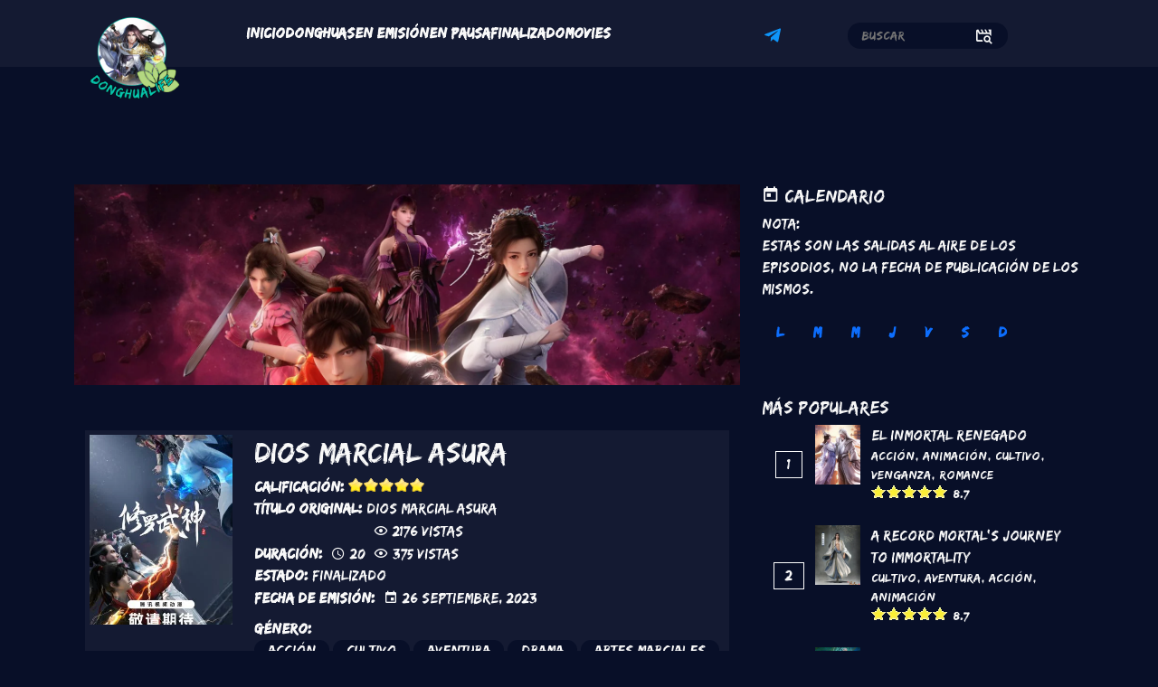

--- FILE ---
content_type: text/html; charset=UTF-8
request_url: https://donghualife.com/series/dios-marcial-asura/
body_size: 15116
content:
<!DOCTYPE html>
<html lang="es" dir="ltr" prefix="og: https://ogp.me/ns#">
  <head>
    <meta charset="utf-8" />
<meta name="keywords" content="donghuas, animación, chino, español, traducción" />
<link rel="canonical" href="https://donghualife.com/series/dios-marcial-asura" />
<meta name="generator" content="Donghualife" />
<meta property="og:type" content="website" />
<meta property="og:description" content="Donghualife es una plataforma que ofrece una amplia gama de contenido de anime chino o donghua con subtítulos en español. Disfruta de tus donghuas favoritos con tus amigos y familiares. El sitio web publica donghuas con la mayor rapidez y los mejores subtítulos posibles. Únete ahora para ver tus donghuas favoritos." />
<meta name="MobileOptimized" content="width" />
<meta name="HandheldFriendly" content="true" />
<meta name="viewport" content="width=device-width, initial-scale=1.0" />
<link rel="icon" href="/sites/default/files/cropped-Publicacion-grafica-cuadrada-800x800-px-2-modified-1.png" type="image/png" />

    <title>Dios marcial asura | Donghualife 2.0</title>
    <link rel="stylesheet" media="all" href="/sites/default/files/css/css_fYmRvwmWrDRvHXuWgR5IiXLX4W6LrtiAZ9FsiNUSO5M.css?delta=0&amp;language=es&amp;theme=dlife&amp;include=eJx1zVEOwyAMA9ALsXIklIJLowWoSNqN26-rNPVrP5H9JCtJeIHP0maSh9oQrtktfECNup9JOd71F6bTcXN7j4zqFNTjGmjjQLu12MomMPg_7r5bQ3-yBVtR4GtLpw41FH99OBgv9dedSku74AOguUUD" />
<link rel="stylesheet" media="all" href="/sites/default/files/css/css_bhu2929fSeEJQGXQ74O92agMFEoOM9qOjlKwQeK1OZM.css?delta=1&amp;language=es&amp;theme=dlife&amp;include=eJx1zVEOwyAMA9ALsXIklIJLowWoSNqN26-rNPVrP5H9JCtJeIHP0maSh9oQrtktfECNup9JOd71F6bTcXN7j4zqFNTjGmjjQLu12MomMPg_7r5bQ3-yBVtR4GtLpw41FH99OBgv9dedSku74AOguUUD" />

    
	<script async data-cfasync="false" src="https://cdn.pubfuture-ad.com/v2/unit/pt.js" type="text/javascript"></script>
  </head>
  <body class="path-node page-node-type-series">
        <a href="#main-content" class="visually-hidden focusable skip-link">
      Pasar al contenido principal
    </a>
    
      <div class="dialog-off-canvas-main-canvas" data-off-canvas-main-canvas>
    <div class="layout-container">

	<header id="header" class="container-fluid sticky-header p-0">
		<div class="header-content">
			<div class="main-menu movilmenu container d-block d-lg-none">
				<div class="row">
					<div class="logo col-7 offset-1 col-sm-9">
						  <div class="region region-logo">
    <div id="block-dlife-site-branding" class="block block-system block-system-branding-block">
  
    
        <a href="/" rel="home" class="site-logo">
      <img src="/sites/default/files/IcoPrueba.png" alt="Inicio" />
    </a>
      </div>

  </div>

					</div>
					<nav class="navbar navbar-dark bg-transparent col-3 col-sm-2">
						<div class="container-fluid">
							<a class="navbar-brand" href="#"></a>
							<button class="navbar-toggler" type="button" data-bs-toggle="offcanvas" data-bs-target="#offcanvasNavbar" aria-controls="offcanvasNavbar">
								<span class="navbar-toggler-icon"></span>
							</button>
							<div class="offcanvas offcanvas-end" tabindex="-1" id="offcanvasNavbar" aria-labelledby="offcanvasNavbarLabel">
								<div
									class="offcanvas-header">
																		<button type="button" class="btn-close text-reset" data-bs-dismiss="offcanvas" aria-label="Close">
										<i class="mdi mdi-close"></i>
									</button>
								</div>
								<div class="offcanvas-body">
									<div class="menu-principal col-10 offset-1 col-md-10 offset-md-1">
										  <div class="region region-main-menu">
    <nav role="navigation" aria-labelledby="block-dlife-main-menu-menu" id="block-dlife-main-menu" class="block block-menu navigation menu--main">
            
  <h2 class="visually-hidden" id="block-dlife-main-menu-menu">Navegación principal</h2>
  

        
              <ul class="menu">
                    <li class="menu-item">
        <a href="/" data-drupal-link-system-path="&lt;front&gt;">Inicio</a>
              </li>
                <li class="menu-item">
        <a href="/donghuas" data-drupal-link-system-path="donghuas">Donghuas</a>
              </li>
                <li class="menu-item">
        <a href="/en-emision" data-drupal-link-system-path="en-emision">En Emisión</a>
              </li>
                <li class="menu-item">
        <a href="/en-pausa" data-drupal-link-system-path="en-pausa">En Pausa</a>
              </li>
                <li class="menu-item">
        <a href="/finalizado" data-drupal-link-system-path="finalizado">Finalizado</a>
              </li>
                <li class="menu-item">
        <a href="/movies" data-drupal-link-system-path="movies">Movies</a>
              </li>
        </ul>
  


  </nav>

  </div>

									</div>
									<div class="buscar">
										  <div class="region region-search">
    <div class="views-exposed-form block block-views block-views-exposed-filter-blocksearch-block-1" data-drupal-selector="views-exposed-form-search-block-1" id="block-dlife-formularioexpuestosearchblock-1">
  
    
      <form action="/search" method="get" id="views-exposed-form-search-block-1" accept-charset="UTF-8">
  <div class="form--inline clearfix">
  <div class="js-form-item form-item js-form-type-search-api-autocomplete form-type-search-api-autocomplete js-form-item-search-api-fulltext form-item-search-api-fulltext form-no-label">
        <input placeholder="Buscar" data-drupal-selector="edit-search-api-fulltext" data-search-api-autocomplete-search="search" class="form-autocomplete form-text" data-autocomplete-path="/search_api_autocomplete/search?display=block_1&amp;&amp;filter=search_api_fulltext" type="text" id="edit-search-api-fulltext" name="search_api_fulltext" value="" size="30" maxlength="128" />

        </div>
<div data-drupal-selector="edit-actions" class="form-actions js-form-wrapper form-wrapper" id="edit-actions"><input data-drupal-selector="edit-submit-search" type="submit" id="edit-submit-search" value="Aplicar" class="button js-form-submit form-submit" />
</div>

</div>

</form>

  </div>

  </div>

									</div>
									<div class="logo-header col-8 offset-4 mb-5">
										  <div class="region region-logo">
    <div id="block-dlife-site-branding" class="block block-system block-system-branding-block">
  
    
        <a href="/" rel="home" class="site-logo">
      <img src="/sites/default/files/IcoPrueba.png" alt="Inicio" />
    </a>
      </div>

  </div>

									</div>
									<div class="social">
										  <div class="region region-social">
    <nav role="navigation" aria-labelledby="block-dlife-redessociales-menu" id="block-dlife-redessociales" class="block block-menu navigation menu--redes-sociales">
            
  <h2 class="visually-hidden" id="block-dlife-redessociales-menu">Redes sociales</h2>
  

        
              <ul class="menu">
                    <li class="menu-item">
        <a href="https://t.me/comunidaddonghualife" title="telegram">Telegram</a>
              </li>
        </ul>
  


  </nav>

  </div>

									</div>
								</div>
							</div>
						</div>
					</nav>
				</div>
			</div>
			<div class="main-menu desktopmenu container d-none d-lg-block">
				<div class="row">
					<div class="logo-header col-lg-2">
						  <div class="region region-logo">
    <div id="block-dlife-site-branding" class="block block-system block-system-branding-block">
  
    
        <a href="/" rel="home" class="site-logo">
      <img src="/sites/default/files/IcoPrueba.png" alt="Inicio" />
    </a>
      </div>

  </div>

					</div>
					<div class="menu-principal col-lg-6">
						  <div class="region region-main-menu">
    <nav role="navigation" aria-labelledby="block-dlife-main-menu-menu" id="block-dlife-main-menu" class="block block-menu navigation menu--main">
            
  <h2 class="visually-hidden" id="block-dlife-main-menu-menu">Navegación principal</h2>
  

        
              <ul class="menu">
                    <li class="menu-item">
        <a href="/" data-drupal-link-system-path="&lt;front&gt;">Inicio</a>
              </li>
                <li class="menu-item">
        <a href="/donghuas" data-drupal-link-system-path="donghuas">Donghuas</a>
              </li>
                <li class="menu-item">
        <a href="/en-emision" data-drupal-link-system-path="en-emision">En Emisión</a>
              </li>
                <li class="menu-item">
        <a href="/en-pausa" data-drupal-link-system-path="en-pausa">En Pausa</a>
              </li>
                <li class="menu-item">
        <a href="/finalizado" data-drupal-link-system-path="finalizado">Finalizado</a>
              </li>
                <li class="menu-item">
        <a href="/movies" data-drupal-link-system-path="movies">Movies</a>
              </li>
        </ul>
  


  </nav>

  </div>

					</div>
					<div class="social col">
						  <div class="region region-social">
    <nav role="navigation" aria-labelledby="block-dlife-redessociales-menu" id="block-dlife-redessociales" class="block block-menu navigation menu--redes-sociales">
            
  <h2 class="visually-hidden" id="block-dlife-redessociales-menu">Redes sociales</h2>
  

        
              <ul class="menu">
                    <li class="menu-item">
        <a href="https://t.me/comunidaddonghualife" title="telegram">Telegram</a>
              </li>
        </ul>
  


  </nav>

  </div>

					</div>
					<div class="buscar col-3">
						  <div class="region region-search">
    <div class="views-exposed-form block block-views block-views-exposed-filter-blocksearch-block-1" data-drupal-selector="views-exposed-form-search-block-1" id="block-dlife-formularioexpuestosearchblock-1">
  
    
      <form action="/search" method="get" id="views-exposed-form-search-block-1" accept-charset="UTF-8">
  <div class="form--inline clearfix">
  <div class="js-form-item form-item js-form-type-search-api-autocomplete form-type-search-api-autocomplete js-form-item-search-api-fulltext form-item-search-api-fulltext form-no-label">
        <input placeholder="Buscar" data-drupal-selector="edit-search-api-fulltext" data-search-api-autocomplete-search="search" class="form-autocomplete form-text" data-autocomplete-path="/search_api_autocomplete/search?display=block_1&amp;&amp;filter=search_api_fulltext" type="text" id="edit-search-api-fulltext" name="search_api_fulltext" value="" size="30" maxlength="128" />

        </div>
<div data-drupal-selector="edit-actions" class="form-actions js-form-wrapper form-wrapper" id="edit-actions"><input data-drupal-selector="edit-submit-search" type="submit" id="edit-submit-search" value="Aplicar" class="button js-form-submit form-submit" />
</div>

</div>

</form>

  </div>

  </div>

					</div>
				</div>
			</div>
		</div>
	</header>

	
							<section class="highligth ">
			<div class="container">
				  <div class="region region-message">
    <div data-drupal-messages-fallback class="hidden"></div>

  </div>

			</div>
		</section>
	
			<main class="container" role="main">
			<div class="row">
				<div class="layout-content col-sm-12 col-lg-8">
					  <div class="region region-content">
    <div id="block-dlife-adsbannercentral" class="block block-block-content block-block-content7cd4b838-3990-45a5-920b-c22676560736">
  
    
      
            <div class="clearfix text-formatted field field--name-body field--type-text-with-summary field--label-hidden field__item"><div id="pf-17356-1" data-format="display" data-lazy="false"><script>window.pubfuturetag = window.pubfuturetag || [];window.pubfuturetag.push({unit: "690861cf062720003d852373", id: "pf-17356-1"})</script></div></div>
      
  </div>
<div id="block-dlife-content" class="block block-system block-system-main-block">
  
    
      
<article data-history-node-id="11439" class="node node--type-series node--view-mode-full">

  <div class="imagen-node">
    
            <div class="field field--name-field-imagen field--type-entity-reference field--label-hidden field__item">  <img loading="lazy" src="/sites/default/files/styles/node_series/public/2025-04/0.png?itok=bZDYYsDC" width="1920" height="580" alt="Asura " class="image-style-node-series" />


</div>
      
  </div>
  <div class="node-page">
    <div class="container">
      <div class="info container-fluid">
        <div class="row">
          <div class="poster col-sm-12 col-md-3">
            
            <div class="field field--name-field-poster field--type-entity-reference field--label-hidden field__item">  <img loading="lazy" src="/sites/default/files/styles/poster/public/2025-04/martial-god-asura-official-poster-v0-w5vqn0jxgchb1_0.jpg?itok=dR5-qHmK" width="300" height="400" alt="Asura " class="image-style-poster" />


</div>
      
          </div>
          <div class="block-derecho col-sm-12 col-md-9">
            <div class="titulo">
              <h2>
                <a href="/series/dios-marcial-asura" rel="bookmark"><span class="field field--name-title field--type-string field--label-hidden">Dios marcial asura</span>
</a>
              </h2>
            </div>
            <div class="calificacion">
              <strong>Calificación:</strong>
              
            <div class="field field--name-field-calificacion field--type-fivestar field--label-hidden field__item"><form class="fivestar-form-1" id="vote" data-drupal-selector="fivestar-form-1" action="/series/dios-marcial-asura/" method="post" accept-charset="UTF-8">
  <div class="clearfix fivestar-none-text fivestar-average-stars fivestar-form-item fivestar-oxygen"><div class="js-form-item form-item js-form-type-fivestar form-type-fivestar js-form-item-vote form-item-vote form-no-label">
        <div class="js-form-item form-item js-form-type-select form-type-select js-form-item-vote form-item-vote form-no-label">
        <select class="vote form-select" data-drupal-selector="edit-vote" id="edit-vote--2" name="vote"><option value="-">Votar</option><option value="20">Give it 1/5</option><option value="40">Give it 2/5</option><option value="60">Give it 3/5</option><option value="80">Give it 4/5</option><option value="100" selected="selected">Give it 5/5</option></select>
        </div>

        </div>
</div><input class="js-hide button js-form-submit form-submit" data-drupal-selector="edit-submit" type="submit" id="edit-submit" name="op" value="Votar" />
<input autocomplete="off" data-drupal-selector="form-wn-glcjn7i7xhxj0ncbb9fdcmzag0oxkrx3jygycqeg" type="hidden" name="form_build_id" value="form-wn_glCJN7I7XhXJ0NCBB9fDcmZaG0OXKrX3JygycQeg" />
<input data-drupal-selector="edit-fivestar-form-1" type="hidden" name="form_id" value="fivestar_form_1" />

</form>
</div>
      
            </div>
            <div class="titulo-original">
              <strong>Título original:</strong>
              
            <div class="field field--name-field-titulo-original field--type-string field--label-hidden field__item">Dios marcial asura</div>
      
            </div>
            <div class="duracion">
              <strong>Duración:</strong>
              
            <div class="field field--name-field-duracion field--type-string field--label-hidden field__item">20</div>
      
                <div class="node__links">
    <ul class="links inline"><li>2176 vistas</li><li>375 vistas</li></ul>  </div>

            </div>
            <div class="estado">
              <strong>Estado:</strong>
              
            <div class="field field--name-field-estado field--type-entity-reference field--label-hidden field__item"><a href="/taxonomy/term/3" hreflang="es">Finalizado</a></div>
      
            </div>
            <div class="fecha">
              <strong>Fecha de emisión:</strong>
              
            <div class="field field--name-field-fecha-de-emision field--type-datetime field--label-hidden field__item"><time datetime="2023-09-26T12:00:00Z" class="datetime">26 Septiembre, 2023</time>
</div>
      
            </div>
            <div class="genero">
              <strong>Género:</strong>
              
      <div class="field field--name-field-genero field--type-entity-reference field--label-hidden field__items">
              <div class="field__item"><a href="/donghuas/accion" hreflang="es">Acción</a></div>
              <div class="field__item"><a href="/donghuas/cultivo" hreflang="es">Cultivo</a></div>
              <div class="field__item"><a href="/donghuas/aventura" hreflang="es">Aventura</a></div>
              <div class="field__item"><a href="/donghuas/drama" hreflang="es">Drama</a></div>
              <div class="field__item"><a href="/donghuas/artes-marciales" hreflang="es">Artes marciales</a></div>
          </div>
  
            </div>
          </div>
        </div>
      </div>
      <div class="descripcion">
        <div class="card">
          <div class="card-header">
            Synopsis <span class="field field--name-title field--type-string field--label-hidden">Dios marcial asura</span>

          </div>
          <div class="card-body">
              
            <div class="clearfix text-formatted field field--name-field-synopsis field--type-text-long field--label-hidden field__item"><p>En términos de fuerza puedo ser considerado un monstruo, con la afición a las artes marciales puedo dominar todo, incluso sin un maestro. Aunque posean miles de tesoros jamás podrán derrotarme. ¿Quién soy? Todos los seres sintientes en el mundo me consideran un Asura, pero lo que no sabían es que como Asura me convertiría en el dios marcial</p></div>
      
          </div>
        </div>
      </div>

      <div class="temporada">
        <h1>Temporadas</h1>
        <div class="views-element-container"><div class="view view-temporadas view-id-temporadas view-display-id-block_1 js-view-dom-id-fb49ddac490b4c8908ab5ca2216b63271fc06c81e4598b5f0620cfebad8e310e">
  
    
      
      <div class="view-content row">
          <div class="views-row col-6 col-sm-4 col-md-4 col-lg-3">

<div class="serie">
    <div class="imagen">
      <a href="/season/dios-marcial-asura-1" hreflang="es"><img loading="lazy" src="/sites/default/files/styles/poster/public/2025-04/0x1900-000000-80-0-0.jpg?itok=apBNaLI4" width="300" height="400" alt="Ashura 1" class="image-style-poster" />

</a>

  </div>
  <div class="block container">
    <div class="titulo">
      Dios marcial asura - 1
    </div>
    <div class="fecha">
        <time datetime="2025-04-21T12:00:00Z" class="datetime">2025</time>

      </div>
  </div>
</div>



</div>

    </div>
  
          </div>
</div>

      </div>

      <div class="comentarios">
        
      </div>
    </div>
  </div>

</article>

  </div>
<div id="block-dlife-facebookcommentsplugin" class="block block-fb-social-plugins block-facebook-comments-plugin">
  
      <h2>Comentarios</h2>
    
       <div class="fbsp-comments">
 <div class="fb-comments" data-href="https://donghualife.com/series/dios-marcial-asura" data-width="" data-numposts="5"></div>
 </div>
  </div>
<div id="block-dlife-ads" class="block block-block-content block-block-contentd8b96f2b-5322-45ab-85bc-1b85cfc7e922">
  
    
      
            <div class="clearfix text-formatted field field--name-body field--type-text-with-summary field--label-hidden field__item"><script data-cfasync="false" async type="text/javascript" src="//zv.panisicsalud.com/rIJYkzh58QX44qO/mRwwW"></script></div>
      
  </div>

  </div>

				</div>
								<aside class="layout-sidebar-first col-sm-12 col-lg-4" role="complementary">
					  <div class="region region-aside">
    <div id="block-dlife-calendario" class="block block-block-content block-block-content35930f8b-e10c-41f7-9cdc-05e1f8de3787">
  
      <h2>Calendario</h2>
    
      
            <div class="clearfix text-formatted field field--name-body field--type-text-with-summary field--label-hidden field__item"><p>Nota:<br>Estas son las salidas al aire de los episodios, no la fecha de publicación de los mismos.</p></div>
      
    <ul class="nav nav-pills mb-3" id="pills-tab" role="tablist">
      <li class="nav-item" role="presentation">
        <button class="nav-link" id="pills-lunes-tab" data-bs-toggle="pill" data-bs-target="#pills-lunes" type="button" role="tab" aria-controls="pills-lunes" aria-selected="true">L</button>
      </li>
      <li class="nav-item" role="presentation">
        <button class="nav-link" id="pills-martes-tab" data-bs-toggle="pill" data-bs-target="#pills-martes" type="button" role="tab" aria-controls="pills-martes" aria-selected="false">M</button>
      </li>
      <li class="nav-item" role="presentation">
        <button class="nav-link" id="pills-miercoles-tab" data-bs-toggle="pill" data-bs-target="#pills-miercoles" type="button" role="tab" aria-controls="pills-miercoles" aria-selected="false">M</button>
      </li>
      <li class="nav-item" role="presentation">
        <button class="nav-link" id="pills-jueves-tab" data-bs-toggle="pill" data-bs-target="#pills-jueves" type="button" role="tab" aria-controls="pills-jueves" aria-selected="false">J</button>
      </li>
      <li class="nav-item" role="presentation">
        <button class="nav-link" id="pills-viernes-tab" data-bs-toggle="pill" data-bs-target="#pills-viernes" type="button" role="tab" aria-controls="pills-viernes" aria-selected="false">V</button>
      </li>
      <li class="nav-item" role="presentation">
        <button class="nav-link" id="pills-sabado-tab" data-bs-toggle="pill" data-bs-target="#pills-sabado" type="button" role="tab" aria-controls="pills-sabado" aria-selected="false">S</button>
      </li>
      <li class="nav-item" role="presentation">
        <button class="nav-link" id="pills-domingo-tab" data-bs-toggle="pill" data-bs-target="#pills-domingo" type="button" role="tab" aria-controls="pills-domingo" aria-selected="false">D</button>
      </li>
    </ul>
    <div class="tab-content" id="pills-tabContent">
      <div class="tab-pane fade" id="pills-lunes" role="tabpanel" aria-labelledby="pills-lunes-tab">
        <div class="views-element-container"><div class="view view-calendario view-id-calendario view-display-id-block_1 js-view-dom-id-2e2f532c8be332d04d8bf26a97044a3f17091a8e9eabae40db891306a82f74bf">
  
    
      
      <div class="view-content">
          <div class="views-row"><div class="views-field views-field-title"><span class="field-content"><a href="/series/nine-suns-martial-god" hreflang="es">Nine Suns Martial God</a></span></div></div>
    <div class="views-row"><div class="views-field views-field-title"><span class="field-content"><a href="/series/peerless-divine-emperor" hreflang="es">Peerless Divine Emperor </a></span></div></div>
    <div class="views-row"><div class="views-field views-field-title"><span class="field-content"><a href="/series/shattering-galaxy" hreflang="es">Shattering the Galaxy</a></span></div></div>
    <div class="views-row"><div class="views-field views-field-title"><span class="field-content"><a href="/series/throne-ten-thousand-swords" hreflang="es"> Throne of Ten Thousand Swords</a></span></div></div>
    <div class="views-row"><div class="views-field views-field-title"><span class="field-content"><a href="/series/lingwu-dalu" hreflang="es">Lingwu Dalu</a></span></div></div>
    <div class="views-row"><div class="views-field views-field-title"><span class="field-content"><a href="/series/la-vida-diaria-del-rey-inmortal" hreflang="es">La vida diaria del Rey Inmortal</a></span></div></div>
    <div class="views-row"><div class="views-field views-field-title"><span class="field-content"><a href="/series/el-inmortal-renegado" hreflang="es">El inmortal renegado</a></span></div></div>
    <div class="views-row"><div class="views-field views-field-title"><span class="field-content"><a href="/series/supreme-god-emperor" hreflang="es">Supreme God Emperor</a></span></div></div>
    <div class="views-row"><div class="views-field views-field-title"><span class="field-content"><a href="/series/tales-herding-gods" hreflang="es">Tales of Herding Gods</a></span></div></div>
    <div class="views-row"><div class="views-field views-field-title"><span class="field-content"><a href="/series/against-sky-supreme" hreflang="es">Against The Sky Supreme</a></span></div></div>
    <div class="views-row"><div class="views-field views-field-title"><span class="field-content"><a href="/series/spy-x-sect" hreflang="es">Spy x Sect</a></span></div></div>

    </div>
  
          </div>
</div>

      </div>
      <div class="tab-pane fade" id="pills-martes" role="tabpanel" aria-labelledby="pills-martes-tab">
        <div class="views-element-container"><div class="view view-calendario view-id-calendario view-display-id-block_2 js-view-dom-id-aa4c0a02617a3027dd79848983149af2fb69f3fde0e0fe46065916f24e0c52b6">
  
    
      
      <div class="view-content">
          <div class="views-row"><div class="views-field views-field-title"><span class="field-content"><a href="/series/dragon-spirit" hreflang="es">The Dragon Spirit</a></span></div></div>
    <div class="views-row"><div class="views-field views-field-title"><span class="field-content"><a href="/series/return-immortal-emperor" hreflang="es">Return of the Immortal Emperor</a></span></div></div>
    <div class="views-row"><div class="views-field views-field-title"><span class="field-content"><a href="/series/god-road" hreflang="es">God on the Road</a></span></div></div>
    <div class="views-row"><div class="views-field views-field-title"><span class="field-content"><a href="/series/eclipse-illusion" hreflang="es">Eclipse of Illusion</a></span></div></div>
    <div class="views-row"><div class="views-field views-field-title"><span class="field-content"><a href="/series/zi-chuan" hreflang="es">Zi Chuan</a></span></div></div>
    <div class="views-row"><div class="views-field views-field-title"><span class="field-content"><a href="/series/zhen-dao-ge" hreflang="es">Zhen Dao Ge</a></span></div></div>
    <div class="views-row"><div class="views-field views-field-title"><span class="field-content"><a href="/series/cien-mil-anos-en-refinacion-de-qi" hreflang="es">Cien mil años en refinación de Qi</a></span></div></div>
    <div class="views-row"><div class="views-field views-field-title"><span class="field-content"><a href="/series/spirit-sword-sovereing" hreflang="es">Spirit Sword Sovereing</a></span></div></div>
    <div class="views-row"><div class="views-field views-field-title"><span class="field-content"><a href="/series/martial-master" hreflang="es">Martial Master</a></span></div></div>
    <div class="views-row"><div class="views-field views-field-title"><span class="field-content"><a href="/series/swallowed-star" hreflang="es">Swallowed Star</a></span></div></div>
    <div class="views-row"><div class="views-field views-field-title"><span class="field-content"><a href="/series/wan-jie-du-zun" hreflang="es">Wan Jie Du Zun</a></span></div></div>

    </div>
  
          </div>
</div>

      </div>
      <div class="tab-pane fade" id="pills-miercoles" role="tabpanel" aria-labelledby="pills-miercoles-tab">
        <div class="views-element-container"><div class="view view-calendario view-id-calendario view-display-id-block_3 js-view-dom-id-9753f3fc38cddc3656ce146c1739303cd35d7e51ce1339fc35bdfed66821c3d3">
  
    
      
      <div class="view-content">
          <div class="views-row"><div class="views-field views-field-title"><span class="field-content"><a href="/series/alchemist-rise" hreflang="es">The Alchemis&#039;t Rise</a></span></div></div>
    <div class="views-row"><div class="views-field views-field-title"><span class="field-content"><a href="/series/wuhun-dalu" hreflang="es">Wuhun Dalu</a></span></div></div>
    <div class="views-row"><div class="views-field views-field-title"><span class="field-content"><a href="/series/chronicles-ancient-grudges" hreflang="es">Chronicles of Ancient Grudges</a></span></div></div>
    <div class="views-row"><div class="views-field views-field-title"><span class="field-content"><a href="/series/legend-misty-sword-immortal" hreflang="es">Legend of the Misty Sword Immortal</a></span></div></div>
    <div class="views-row"><div class="views-field views-field-title"><span class="field-content"><a href="/series/twin-martial-souls" hreflang="es">Twin Martial Souls </a></span></div></div>
    <div class="views-row"><div class="views-field views-field-title"><span class="field-content"><a href="/series/ling-tian-du-zun" hreflang="es">Ling Tian Du Zun</a></span></div></div>
    <div class="views-row"><div class="views-field views-field-title"><span class="field-content"><a href="/series/peak-martial-god" hreflang="es">The Peak of Martial God</a></span></div></div>
    <div class="views-row"><div class="views-field views-field-title"><span class="field-content"><a href="/series/fabulous-sword-god" hreflang="es">The Fabulous Sword God  </a></span></div></div>
    <div class="views-row"><div class="views-field views-field-title"><span class="field-content"><a href="/series/shrouding-heavens" hreflang="es">Shrouding the Heavens </a></span></div></div>
    <div class="views-row"><div class="views-field views-field-title"><span class="field-content"><a href="/series/success-empyrean-xuan-emperor" hreflang="es">The Success of Empyrean Xuan Emperor</a></span></div></div>
    <div class="views-row"><div class="views-field views-field-title"><span class="field-content"><a href="/series/medico-inmortal-urbano" hreflang="es">Médico Inmortal Urbano</a></span></div></div>

    </div>
  
          </div>
</div>

      </div>
      <div class="tab-pane fade" id="pills-jueves" role="tabpanel" aria-labelledby="pills-jueves-tab">
        <div class="views-element-container"><div class="view view-calendario view-id-calendario view-display-id-block_4 js-view-dom-id-da72eb6f96883e874340476c26af6affd681d695ce2ea46eaf377fab7e56c9b4">
  
    
      
      <div class="view-content">
          <div class="views-row"><div class="views-field views-field-title"><span class="field-content"><a href="/series/maestro-todopoderoso" hreflang="es">Maestro todopoderoso </a></span></div></div>
    <div class="views-row"><div class="views-field views-field-title"><span class="field-content"><a href="/series/divine-manifestation" hreflang="es">The Divine Manifestation</a></span></div></div>
    <div class="views-row"><div class="views-field views-field-title"><span class="field-content"><a href="/series/peerless-divine-emperor" hreflang="es">Peerless Divine Emperor </a></span></div></div>
    <div class="views-row"><div class="views-field views-field-title"><span class="field-content"><a href="/series/grand-emperor-destiny" hreflang="es">The Grand Emperor of Destiny</a></span></div></div>
    <div class="views-row"><div class="views-field views-field-title"><span class="field-content"><a href="/series/eternal-sword-emperor" hreflang="es">Eternal Sword Emperor</a></span></div></div>
    <div class="views-row"><div class="views-field views-field-title"><span class="field-content"><a href="/series/throne-ten-thousand-swords" hreflang="es"> Throne of Ten Thousand Swords</a></span></div></div>
    <div class="views-row"><div class="views-field views-field-title"><span class="field-content"><a href="/series/twin-martial-souls" hreflang="es">Twin Martial Souls </a></span></div></div>
    <div class="views-row"><div class="views-field views-field-title"><span class="field-content"><a href="/series/apotheosis" hreflang="es">Apotheosis</a></span></div></div>
    <div class="views-row"><div class="views-field views-field-title"><span class="field-content"><a href="/series/westward" hreflang="es">The Westward</a></span></div></div>
    <div class="views-row"><div class="views-field views-field-title"><span class="field-content"><a href="/series/throne-seal" hreflang="es">Throne of Seal </a></span></div></div>
    <div class="views-row"><div class="views-field views-field-title"><span class="field-content"><a href="/series/perfect-world" hreflang="es">Perfect World </a></span></div></div>

    </div>
  
          </div>
</div>

      </div>
      <div class="tab-pane fade" id="pills-viernes" role="tabpanel" aria-labelledby="pills-viernes-tab">
        <div class="views-element-container"><div class="view view-calendario view-id-calendario view-display-id-block_5 js-view-dom-id-5443fc14d87b92fc198a9b06014282dc49d972adfdcb4e91d0d5c374161ba17f">
  
    
      
      <div class="view-content">
          <div class="views-row"><div class="views-field views-field-title"><span class="field-content"><a href="/series/reborn-cat" hreflang="es">Reborn as a cat</a></span></div></div>
    <div class="views-row"><div class="views-field views-field-title"><span class="field-content"><a href="/series/gate-mystical-realm" hreflang="es">The Gate of Mystical Realm</a></span></div></div>
    <div class="views-row"><div class="views-field views-field-title"><span class="field-content"><a href="/series/shattering-galaxy" hreflang="es">Shattering the Galaxy</a></span></div></div>
    <div class="views-row"><div class="views-field views-field-title"><span class="field-content"><a href="/series/legend-misty-sword-immortal" hreflang="es">Legend of the Misty Sword Immortal</a></span></div></div>
    <div class="views-row"><div class="views-field views-field-title"><span class="field-content"><a href="/series/demonic-king-who-chases-his-wife" hreflang="es">The Demonic King Who Chases His Wife</a></span></div></div>
    <div class="views-row"><div class="views-field views-field-title"><span class="field-content"><a href="/series/lingwu-dalu" hreflang="es">Lingwu Dalu</a></span></div></div>
    <div class="views-row"><div class="views-field views-field-title"><span class="field-content"><a href="/series/big-brother" hreflang="es">Big Brother </a></span></div></div>
    <div class="views-row"><div class="views-field views-field-title"><span class="field-content"><a href="/series/word-honor" hreflang="es">Word of Honor</a></span></div></div>
    <div class="views-row"><div class="views-field views-field-title"><span class="field-content"><a href="/series/spirit-sword-sovereing" hreflang="es">Spirit Sword Sovereing</a></span></div></div>
    <div class="views-row"><div class="views-field views-field-title"><span class="field-content"><a href="/series/supreme-god-emperor" hreflang="es">Supreme God Emperor</a></span></div></div>
    <div class="views-row"><div class="views-field views-field-title"><span class="field-content"><a href="/series/against-sky-supreme" hreflang="es">Against The Sky Supreme</a></span></div></div>

    </div>
  
          </div>
</div>

      </div>
      <div class="tab-pane fade" id="pills-sabado" role="tabpanel" aria-labelledby="pills-sabado-tab">
        <div class="views-element-container"><div class="view view-calendario view-id-calendario view-display-id-block_6 js-view-dom-id-02a7cbbfdddaf3ea9f4aa022fb23f64682305addd048aec2de328e4d4cc7fd2d">
  
    
      
      <div class="view-content">
          <div class="views-row"><div class="views-field views-field-title"><span class="field-content"><a href="/series/eternal-sword-emperor" hreflang="es">Eternal Sword Emperor</a></span></div></div>
    <div class="views-row"><div class="views-field views-field-title"><span class="field-content"><a href="/series/ling-tian-du-zun" hreflang="es">Ling Tian Du Zun</a></span></div></div>
    <div class="views-row"><div class="views-field views-field-title"><span class="field-content"><a href="/series/peerless-battle-spirit" hreflang="es">Peerless Battle Spirit </a></span></div></div>
    <div class="views-row"><div class="views-field views-field-title"><span class="field-content"><a href="/series/combat-continent-2-la-inigualable-secta-tang" hreflang="es">Combat continent 2: La inigualable secta Tang</a></span></div></div>
    <div class="views-row"><div class="views-field views-field-title"><span class="field-content"><a href="/series/cien-mil-anos-en-refinacion-de-qi" hreflang="es">Cien mil años en refinación de Qi</a></span></div></div>
    <div class="views-row"><div class="views-field views-field-title"><span class="field-content"><a href="/series/el-contraataque-del-discipulo-desterrado" hreflang="es">El contraataque del discípulo desterrado</a></span></div></div>
    <div class="views-row"><div class="views-field views-field-title"><span class="field-content"><a href="/series/tong-ling-fei" hreflang="es">Tong Ling Fei</a></span></div></div>
    <div class="views-row"><div class="views-field views-field-title"><span class="field-content"><a href="/series/tomb-fallen-gods" hreflang="es">Tomb of Fallen Gods</a></span></div></div>
    <div class="views-row"><div class="views-field views-field-title"><span class="field-content"><a href="/series/record-mortals-journey-immortality" hreflang="es">A Record Mortal&#039;s Journey To Immortality</a></span></div></div>
    <div class="views-row"><div class="views-field views-field-title"><span class="field-content"><a href="/series/wan-jie-du-zun" hreflang="es">Wan Jie Du Zun</a></span></div></div>
    <div class="views-row"><div class="views-field views-field-title"><span class="field-content"><a href="/series/spy-x-sect" hreflang="es">Spy x Sect</a></span></div></div>

    </div>
  
          </div>
</div>

      </div>
      <div class="tab-pane fade" id="pills-domingo" role="tabpanel" aria-labelledby="pills-domingo-tab">
        <div class="views-element-container"><div class="view view-calendario view-id-calendario view-display-id-block_7 js-view-dom-id-92536c609183bbc7ff5a8c6ad062a9f10a53325a00471ca2d1faab7bd86b6da7">
  
    
      
      <div class="view-content">
          <div class="views-row"><div class="views-field views-field-title"><span class="field-content"><a href="/series/maestro-todopoderoso" hreflang="es">Maestro todopoderoso </a></span></div></div>
    <div class="views-row"><div class="views-field views-field-title"><span class="field-content"><a href="/series/last-dynasty" hreflang="es">The Last Dynasty</a></span></div></div>
    <div class="views-row"><div class="views-field views-field-title"><span class="field-content"><a href="/series/god-road" hreflang="es">God on the Road</a></span></div></div>
    <div class="views-row"><div class="views-field views-field-title"><span class="field-content"><a href="/series/cronicas-de-la-dinastia-tang" hreflang="es">Crónicas de la dinastía Tang </a></span></div></div>
    <div class="views-row"><div class="views-field views-field-title"><span class="field-content"><a href="/series/wuhun-dalu" hreflang="es">Wuhun Dalu</a></span></div></div>
    <div class="views-row"><div class="views-field views-field-title"><span class="field-content"><a href="/series/chronicles-ancient-grudges" hreflang="es">Chronicles of Ancient Grudges</a></span></div></div>
    <div class="views-row"><div class="views-field views-field-title"><span class="field-content"><a href="/series/grand-emperor-destiny" hreflang="es">The Grand Emperor of Destiny</a></span></div></div>
    <div class="views-row"><div class="views-field views-field-title"><span class="field-content"><a href="/series/amor-entre-hada-y-demonio" hreflang="es">Amor entre Hada y Demonio</a></span></div></div>
    <div class="views-row"><div class="views-field views-field-title"><span class="field-content"><a href="/series/doupo-cangqiong" hreflang="es">DouPo Cangqiong</a></span></div></div>
    <div class="views-row"><div class="views-field views-field-title"><span class="field-content"><a href="/series/medico-inmortal-urbano" hreflang="es">Médico Inmortal Urbano</a></span></div></div>
    <div class="views-row"><div class="views-field views-field-title"><span class="field-content"><a href="/series/martial-master" hreflang="es">Martial Master</a></span></div></div>

    </div>
  
          </div>
</div>

      </div>
    </div>
  </div>
<div id="block-dlife-adspubfuture" class="block block-block-content block-block-contentbaf0e0a4-642d-40db-9f4a-9f658e74a572">
  
    
      
            <div class="clearfix text-formatted field field--name-body field--type-text-with-summary field--label-hidden field__item"><div id="pf-16142-1" data-format="display" data-lazy="false"><script>window.pubfuturetag = window.pubfuturetag || [];window.pubfuturetag.push({unit: "68963156ae0816003dfef068", id: "pf-16142-1"})</script></div></div>
      
  </div>
<div class="views-element-container block block-views block-views-blockmas-populares-block-1" id="block-dlife-views-block-mas-populares-block-1">
  
      <h2>Más Populares</h2>
    
      <div><div class="view view-mas-populares view-id-mas_populares view-display-id-block_1 js-view-dom-id-4b51eabe15a9395bf3f36595283759ca293c7077848372f8c658a6d2be890171">
  
    
      
      <div class="view-content">
      
    <div class="views-row d-flex mb-4">
    <div class="item-count col-2 d-flex">
      <div class="item-count-number">
        1
      </div>
    </div>

<div class="serie col-10 d-flex">
  <div class="imagen col-2">
      <a href="/series/el-inmortal-renegado" hreflang="es"><img loading="lazy" src="/sites/default/files/styles/poster/public/2025-02/all-we-know-about-the-renegade-immortal-movie-immortal-v0-3dh47a7x6xfe1.jpg?itok=2Jc_gXRj" width="300" height="400" alt="inre" class="image-style-poster" />

</a>

  </div>
  <div class="block container col-10">
    <div class="titulo">
      <a href="/series/el-inmortal-renegado" hreflang="es">El inmortal renegado</a>
    </div>
    <div class="genero">
      <a href="/donghuas/accion" hreflang="es">Acción</a>, <a href="/donghuas/animacion" hreflang="es">Animación</a>, <a href="/donghuas/cultivo" hreflang="es">Cultivo</a>, <a href="/donghuas/venganza" hreflang="es">Venganza</a>, <a href="/donghuas/romance" hreflang="es">Romance</a>
    </div>
    <div class="calificacion d-flex">
      <div class="stars">
        <form class="fivestar-form-2" id="vote--2" data-drupal-selector="fivestar-form-2" action="/series/dios-marcial-asura/" method="post" accept-charset="UTF-8">
  <div class="clearfix fivestar-none-text fivestar-average-stars fivestar-form-item fivestar-basic"><div class="js-form-item form-item js-form-type-fivestar form-type-fivestar js-form-item-vote form-item-vote form-no-label">
        <div class="js-form-item form-item js-form-type-select form-type-select js-form-item-vote form-item-vote form-no-label">
        <select class="vote form-select" data-drupal-selector="edit-vote" id="edit-vote--4" name="vote"><option value="-">Votar</option><option value="20">Give it 1/5</option><option value="40">Give it 2/5</option><option value="60">Give it 3/5</option><option value="80">Give it 4/5</option><option value="100" selected="selected">Give it 5/5</option></select>
        </div>

        </div>
</div><input class="js-hide button js-form-submit form-submit" data-drupal-selector="edit-submit" type="submit" id="edit-submit--2" name="op" value="Votar" />
<input autocomplete="off" data-drupal-selector="form-onph5euzzbaegvk5hament27ahnunptajscw8f2xq60" type="hidden" name="form_build_id" value="form-oNPH5EuzzBaEgvk5HAMent27ahnUnPtAjSCW8F2xq60" />
<input data-drupal-selector="edit-fivestar-form-2" type="hidden" name="form_id" value="fivestar_form_2" />

</form>

      </div>
      <div class="rating-number">
        8.7
      </div>
    </div>
  </div>
</div>



</div>
    <div class="views-row d-flex mb-4">
    <div class="item-count col-2 d-flex">
      <div class="item-count-number">
        2
      </div>
    </div>

<div class="serie col-10 d-flex">
  <div class="imagen col-2">
      <a href="/series/record-mortals-journey-immortality" hreflang="es"><img loading="lazy" src="/sites/default/files/styles/poster/public/2024-12/Han_Li_Golden_Core.png?itok=2A9fEEUu" width="300" height="400" alt="Recor1" class="image-style-poster" />

</a>

  </div>
  <div class="block container col-10">
    <div class="titulo">
      <a href="/series/record-mortals-journey-immortality" hreflang="es">A Record Mortal&#039;s Journey To Immortality</a>
    </div>
    <div class="genero">
      <a href="/donghuas/cultivo" hreflang="es">Cultivo</a>, <a href="/donghuas/aventura" hreflang="es">Aventura</a>, <a href="/donghuas/accion" hreflang="es">Acción</a>, <a href="/donghuas/animacion" hreflang="es">Animación</a>
    </div>
    <div class="calificacion d-flex">
      <div class="stars">
        <form class="fivestar-form-3" id="vote--3" data-drupal-selector="fivestar-form-3" action="/series/dios-marcial-asura/" method="post" accept-charset="UTF-8">
  <div class="clearfix fivestar-none-text fivestar-average-stars fivestar-form-item fivestar-basic"><div class="js-form-item form-item js-form-type-fivestar form-type-fivestar js-form-item-vote form-item-vote form-no-label">
        <div class="js-form-item form-item js-form-type-select form-type-select js-form-item-vote form-item-vote form-no-label">
        <select class="vote form-select" data-drupal-selector="edit-vote" id="edit-vote--6" name="vote"><option value="-">Votar</option><option value="20">Give it 1/5</option><option value="40">Give it 2/5</option><option value="60">Give it 3/5</option><option value="80">Give it 4/5</option><option value="100" selected="selected">Give it 5/5</option></select>
        </div>

        </div>
</div><input class="js-hide button js-form-submit form-submit" data-drupal-selector="edit-submit" type="submit" id="edit-submit--3" name="op" value="Votar" />
<input autocomplete="off" data-drupal-selector="form-zv-lhyz-6q8ugedemshlonvzt-h8dhwu92z0wefnasc" type="hidden" name="form_build_id" value="form-zV-LHYz_6q8uGEdEMSHlonvZT-h8dhWU92z0wEFNAsc" />
<input data-drupal-selector="edit-fivestar-form-3" type="hidden" name="form_id" value="fivestar_form_3" />

</form>

      </div>
      <div class="rating-number">
        8.7
      </div>
    </div>
  </div>
</div>



</div>
    <div class="views-row d-flex mb-4">
    <div class="item-count col-2 d-flex">
      <div class="item-count-number">
        3
      </div>
    </div>

<div class="serie col-10 d-flex">
  <div class="imagen col-2">
      <a href="/series/doupo-cangqiong" hreflang="es"><img loading="lazy" src="/sites/default/files/styles/poster/public/2025-02/dou.jpg?itok=pSb7xwUm" width="300" height="400" alt="dupo." class="image-style-poster" />

</a>

  </div>
  <div class="block container col-10">
    <div class="titulo">
      <a href="/series/doupo-cangqiong" hreflang="es">DouPo Cangqiong</a>
    </div>
    <div class="genero">
      <a href="/donghuas/accion" hreflang="es">Acción</a>, <a href="/donghuas/animacion" hreflang="es">Animación</a>, <a href="/donghuas/artes-marciales" hreflang="es">Artes marciales</a>, <a href="/donghuas/aventura" hreflang="es">Aventura</a>, <a href="/donghuas/cultivo" hreflang="es">Cultivo</a>, <a href="/donghuas/drama" hreflang="es">Drama</a>, <a href="/donghuas/romance" hreflang="es">Romance</a>
    </div>
    <div class="calificacion d-flex">
      <div class="stars">
        <form class="fivestar-form-4" id="vote--4" data-drupal-selector="fivestar-form-4" action="/series/dios-marcial-asura/" method="post" accept-charset="UTF-8">
  <div class="clearfix fivestar-none-text fivestar-average-stars fivestar-form-item fivestar-basic"><div class="js-form-item form-item js-form-type-fivestar form-type-fivestar js-form-item-vote form-item-vote form-no-label">
        <div class="js-form-item form-item js-form-type-select form-type-select js-form-item-vote form-item-vote form-no-label">
        <select class="vote form-select" data-drupal-selector="edit-vote" id="edit-vote--8" name="vote"><option value="-">Votar</option><option value="20">Give it 1/5</option><option value="40">Give it 2/5</option><option value="60">Give it 3/5</option><option value="80">Give it 4/5</option><option value="100" selected="selected">Give it 5/5</option></select>
        </div>

        </div>
</div><input class="js-hide button js-form-submit form-submit" data-drupal-selector="edit-submit" type="submit" id="edit-submit--4" name="op" value="Votar" />
<input autocomplete="off" data-drupal-selector="form-ryjhp-dknfyrb4shrqezf-sh0oaadzsgz93f-i5xpy" type="hidden" name="form_build_id" value="form-RYjHp_DKnFYRb4sHRqEzF-_SH0oAadZSGz93F_i5xPY" />
<input data-drupal-selector="edit-fivestar-form-4" type="hidden" name="form_id" value="fivestar_form_4" />

</form>

      </div>
      <div class="rating-number">
        8.7
      </div>
    </div>
  </div>
</div>



</div>
    <div class="views-row d-flex mb-4">
    <div class="item-count col-2 d-flex">
      <div class="item-count-number">
        4
      </div>
    </div>

<div class="serie col-10 d-flex">
  <div class="imagen col-2">
      <a href="/series/perfect-world" hreflang="es"><img loading="lazy" src="/sites/default/files/styles/poster/public/2024-12/e561d6e36a6fbb7f31bd1f2b2ec8eae0.jpg?itok=NSPQ13kJ" width="300" height="400" alt="Perf" class="image-style-poster" />

</a>

  </div>
  <div class="block container col-10">
    <div class="titulo">
      <a href="/series/perfect-world" hreflang="es">Perfect World </a>
    </div>
    <div class="genero">
      <a href="/donghuas/accion" hreflang="es">Acción</a>, <a href="/donghuas/cultivo" hreflang="es">Cultivo</a>, <a href="/donghuas/aventura" hreflang="es">Aventura</a>
    </div>
    <div class="calificacion d-flex">
      <div class="stars">
        <form class="fivestar-form-5" id="vote--5" data-drupal-selector="fivestar-form-5" action="/series/dios-marcial-asura/" method="post" accept-charset="UTF-8">
  <div class="clearfix fivestar-none-text fivestar-average-stars fivestar-form-item fivestar-basic"><div class="js-form-item form-item js-form-type-fivestar form-type-fivestar js-form-item-vote form-item-vote form-no-label">
        <div class="js-form-item form-item js-form-type-select form-type-select js-form-item-vote form-item-vote form-no-label">
        <select class="vote form-select" data-drupal-selector="edit-vote" id="edit-vote--10" name="vote"><option value="-">Votar</option><option value="20">Give it 1/5</option><option value="40">Give it 2/5</option><option value="60">Give it 3/5</option><option value="80">Give it 4/5</option><option value="100" selected="selected">Give it 5/5</option></select>
        </div>

        </div>
</div><input class="js-hide button js-form-submit form-submit" data-drupal-selector="edit-submit" type="submit" id="edit-submit--5" name="op" value="Votar" />
<input autocomplete="off" data-drupal-selector="form-dce5oa2mssd4fylu-6n7ndatcl66krha-gzjdoczvpy" type="hidden" name="form_build_id" value="form-DcE5oa2mSsD4fyLu-6N7NdatCL66krHA-gzJdOcZvPY" />
<input data-drupal-selector="edit-fivestar-form-5" type="hidden" name="form_id" value="fivestar_form_5" />

</form>

      </div>
      <div class="rating-number">
        8.7
      </div>
    </div>
  </div>
</div>



</div>
    <div class="views-row d-flex mb-4">
    <div class="item-count col-2 d-flex">
      <div class="item-count-number">
        5
      </div>
    </div>

<div class="serie col-10 d-flex">
  <div class="imagen col-2">
      <a href="/series/shrouding-heavens" hreflang="es"><img loading="lazy" src="/sites/default/files/styles/poster/public/2025-04/MV5BMzQwNTljOGYtMWRhNS00ZjBhLThlOTYtZGEwMDJkOGIxMzI2XkEyXkFqcGc%40._V1_.jpg?itok=AeM9TG4a" width="300" height="400" alt="Sho" class="image-style-poster" />

</a>

  </div>
  <div class="block container col-10">
    <div class="titulo">
      <a href="/series/shrouding-heavens" hreflang="es">Shrouding the Heavens </a>
    </div>
    <div class="genero">
      <a href="/donghuas/accion" hreflang="es">Acción</a>, <a href="/donghuas/cultivo" hreflang="es">Cultivo</a>, <a href="/donghuas/aventura" hreflang="es">Aventura</a>, <a href="/donghuas/ciencia-ficcion" hreflang="es">Ciencia Ficción</a>, <a href="/donghuas/isekai" hreflang="es">Isekai</a>
    </div>
    <div class="calificacion d-flex">
      <div class="stars">
        <form class="fivestar-form-6" id="vote--6" data-drupal-selector="fivestar-form-6" action="/series/dios-marcial-asura/" method="post" accept-charset="UTF-8">
  <div class="clearfix fivestar-none-text fivestar-average-stars fivestar-form-item fivestar-basic"><div class="js-form-item form-item js-form-type-fivestar form-type-fivestar js-form-item-vote form-item-vote form-no-label">
        <div class="js-form-item form-item js-form-type-select form-type-select js-form-item-vote form-item-vote form-no-label">
        <select class="vote form-select" data-drupal-selector="edit-vote" id="edit-vote--12" name="vote"><option value="-">Votar</option><option value="20">Give it 1/5</option><option value="40">Give it 2/5</option><option value="60">Give it 3/5</option><option value="80">Give it 4/5</option><option value="100" selected="selected">Give it 5/5</option></select>
        </div>

        </div>
</div><input class="js-hide button js-form-submit form-submit" data-drupal-selector="edit-submit" type="submit" id="edit-submit--6" name="op" value="Votar" />
<input autocomplete="off" data-drupal-selector="form-atwnheswumypqxopas69irwau1z79oh4isjdbffarqw" type="hidden" name="form_build_id" value="form-AtWnhESwuMyPqXOpas69iRWau1z79oH4iSJDbffArQw" />
<input data-drupal-selector="edit-fivestar-form-6" type="hidden" name="form_id" value="fivestar_form_6" />

</form>

      </div>
      <div class="rating-number">
        8.6
      </div>
    </div>
  </div>
</div>



</div>

    </div>
  
          </div>
</div>

  </div>
<div id="block-dlife-adsbaneerpopulares" class="block block-block-content block-block-content11efc39a-505c-4777-8e69-644e842f8861">
  
    
      
            <div class="clearfix text-formatted field field--name-body field--type-text-with-summary field--label-hidden field__item"><div id="pf-17357-1" data-format="display" data-lazy="false"><script>window.pubfuturetag = window.pubfuturetag || [];window.pubfuturetag.push({unit: "690861eb062720003d852423", id: "pf-17357-1"})</script></div></div>
      
  </div>
<div class="views-element-container block block-views block-views-blockmas-vistos-hoy-block-1" id="block-dlife-views-block-mas-vistos-hoy-block-1">
  
      <h2>Más Vistos - Hoy</h2>
    
      <div><div class="view view-mas-vistos-hoy view-id-mas_vistos_hoy view-display-id-block_1 js-view-dom-id-155c7b896c25e769b909d778c4f6a9f44559fbee031992b85790ae76e54b42d9">
  
    
      
      <div class="view-content">
      
    <div class="views-row d-flex mb-4">
    <div class="item-count col-2 d-flex">
      <div class="item-count-number">
        1
      </div>
    </div>

<div class="episodio col-10 d-flex">
  <div class="imagen col-2">
      <img loading="lazy" src="/sites/default/files/styles/poster/public/2025-02/all-we-know-about-the-renegade-immortal-movie-immortal-v0-3dh47a7x6xfe1.jpg?itok=2Jc_gXRj" width="300" height="400" alt="inre" class="image-style-poster" />



  </div>
  <div class="block container col-10">
    <div class="titulo">
      <a href="/episode/el-inmortal-renegado-1-episodio-x119" hreflang="es">El inmortal renegado - 1 Episodio x119</a>
    </div>
    <div class="genero">
      
    </div>
    <div class="visitas">
        <span>Cantidad de Visitas:</span>
        367
    </div>
  </div>
</div>



</div>
    <div class="views-row d-flex mb-4">
    <div class="item-count col-2 d-flex">
      <div class="item-count-number">
        2
      </div>
    </div>

<div class="episodio col-10 d-flex">
  <div class="imagen col-2">
      <img loading="lazy" src="/sites/default/files/styles/poster/public/2025-11/fb_img_1763432840550.jpg?itok=UBoviojy" width="300" height="400" alt="Kian" class="image-style-poster" />



  </div>
  <div class="block container col-10">
    <div class="titulo">
      <a href="/episode/wu-dong-qian-kun-6-episodio-x8" hreflang="es">Wu Dong Qian Kun - 6 Episodio x8</a>
    </div>
    <div class="genero">
      
    </div>
    <div class="visitas">
        <span>Cantidad de Visitas:</span>
        152
    </div>
  </div>
</div>



</div>
    <div class="views-row d-flex mb-4">
    <div class="item-count col-2 d-flex">
      <div class="item-count-number">
        3
      </div>
    </div>

<div class="episodio col-10 d-flex">
  <div class="imagen col-2">
      <img loading="lazy" src="/sites/default/files/styles/poster/public/2025-02/dou.jpg?itok=pSb7xwUm" width="300" height="400" alt="dupo." class="image-style-poster" />



  </div>
  <div class="block container col-10">
    <div class="titulo">
      <a href="/episode/doupo-cangqiong-8-episodio-x20" hreflang="es">DouPo Cangqiong - 8 Episodio x20</a>
    </div>
    <div class="genero">
      
    </div>
    <div class="visitas">
        <span>Cantidad de Visitas:</span>
        97
    </div>
  </div>
</div>



</div>
    <div class="views-row d-flex mb-4">
    <div class="item-count col-2 d-flex">
      <div class="item-count-number">
        4
      </div>
    </div>

<div class="episodio col-10 d-flex">
  <div class="imagen col-2">
      <img loading="lazy" src="/sites/default/files/styles/poster/public/2024-11/tun-shi-xing-kong-392-poster-730x1024.jpg?itok=VVK37GAs" width="300" height="400" alt="Swall" class="image-style-poster" />



  </div>
  <div class="block container col-10">
    <div class="titulo">
      <a href="/episode/swallowed-star-3-episodio-x117" hreflang="es">Swallowed Star - 3 Episodio x117</a>
    </div>
    <div class="genero">
      
    </div>
    <div class="visitas">
        <span>Cantidad de Visitas:</span>
        93
    </div>
  </div>
</div>



</div>
    <div class="views-row d-flex mb-4">
    <div class="item-count col-2 d-flex">
      <div class="item-count-number">
        5
      </div>
    </div>

<div class="episodio col-10 d-flex">
  <div class="imagen col-2">
      <img loading="lazy" src="/sites/default/files/styles/poster/public/2025-02/the-daily-life-of-the-immortal-king.jpg?itok=0yd0u1j8" width="300" height="400" alt="Reyin" class="image-style-poster" />



  </div>
  <div class="block container col-10">
    <div class="titulo">
      <a href="/episode/la-vida-diaria-del-rey-inmortal-5-episodio-x1" hreflang="es">La vida diaria del Rey Inmortal - 5 Episodio x1</a>
    </div>
    <div class="genero">
      
    </div>
    <div class="visitas">
        <span>Cantidad de Visitas:</span>
        82
    </div>
  </div>
</div>



</div>

    </div>
  
          </div>
</div>

  </div>

  </div>

				</aside>
			</div>
		</main>
	
			<footer role="contentinfo" class="container-fluid p-0">
			<div class="footer container">
				<div class="row">
					<div class="logo col-12 col-md col-lg-2">
						  <div class="region region-logo">
    <div id="block-dlife-site-branding" class="block block-system block-system-branding-block">
  
    
        <a href="/" rel="home" class="site-logo">
      <img src="/sites/default/files/IcoPrueba.png" alt="Inicio" />
    </a>
      </div>

  </div>

					</div>
					<div class="right-footer col-12 col-md-9 col-lg">
						<div class="menu-footer col-12">
							  <div class="region region-footer">
    <div id="block-dlife-analytics" class="block block-block-content block-block-content1c4b8fe2-8f8f-4e24-aa52-2cff882f088e">
  
    
      
            <div class="clearfix text-formatted field field--name-body field--type-text-with-summary field--label-hidden field__item"><!-- Google tag (gtag.js) --><script async src="https://www.googletagmanager.com/gtag/js?id=G-4RC0PM2NYH"></script><script>
  window.dataLayer = window.dataLayer || [];
  function gtag(){dataLayer.push(arguments);}
  gtag('js', new Date());

  gtag('config', 'G-4RC0PM2NYH');
</script></div>
      
  </div>
<nav role="navigation" aria-labelledby="block-dlife-piedepagina-menu" id="block-dlife-piedepagina" class="block block-menu navigation menu--footer">
            
  <h2 class="visually-hidden" id="block-dlife-piedepagina-menu">Pie de página</h2>
  

        
              <ul class="menu">
                    <li class="menu-item">
        <a href="https://t.me/comunidaddonghualife">Capítulos Caídos</a>
              </li>
        </ul>
  


  </nav>

  </div>

						</div>
						<div class="copyright">
							<span>Desarrollado por Donghualife</span>
						</div>
					</div>
				</div>
			</div>
		</footer>
	
</div>

  </div>

    
    <script type="application/json" data-drupal-selector="drupal-settings-json">{"path":{"baseUrl":"\/","pathPrefix":"","currentPath":"node\/11439","currentPathIsAdmin":false,"isFront":false,"currentLanguage":"es"},"pluralDelimiter":"\u0003","suppressDeprecationErrors":true,"ajaxPageState":{"libraries":"[base64]","theme":"dlife","theme_token":null},"ajaxTrustedUrl":{"form_action_p_pvdeGsVG5zNF_XLGPTvYSKCf43t8qZYSwcfZl2uzM":true,"\/series\/dios-marcial-asura?ajax_form=1":true,"\/search":true},"visitors":{"module":"\/modules\/contrib\/visitors","route":"entity.node.canonical","server":"br-asc-web1181.main-hosting.eu","counter":"node:11439"},"ajax":{"edit-submit--2":{"event":"click","callback":"::fivestarAjaxVote","method":"replaceWith","wrapper":"vote--2","effect":"fade","url":"\/series\/dios-marcial-asura?ajax_form=1","httpMethod":"POST","dialogType":"ajax","submit":{"_triggering_element_name":"op","_triggering_element_value":"Votar"}},"edit-submit--3":{"event":"click","callback":"::fivestarAjaxVote","method":"replaceWith","wrapper":"vote--3","effect":"fade","url":"\/series\/dios-marcial-asura?ajax_form=1","httpMethod":"POST","dialogType":"ajax","submit":{"_triggering_element_name":"op","_triggering_element_value":"Votar"}},"edit-submit--4":{"event":"click","callback":"::fivestarAjaxVote","method":"replaceWith","wrapper":"vote--4","effect":"fade","url":"\/series\/dios-marcial-asura?ajax_form=1","httpMethod":"POST","dialogType":"ajax","submit":{"_triggering_element_name":"op","_triggering_element_value":"Votar"}},"edit-submit--5":{"event":"click","callback":"::fivestarAjaxVote","method":"replaceWith","wrapper":"vote--5","effect":"fade","url":"\/series\/dios-marcial-asura?ajax_form=1","httpMethod":"POST","dialogType":"ajax","submit":{"_triggering_element_name":"op","_triggering_element_value":"Votar"}},"edit-submit--6":{"event":"click","callback":"::fivestarAjaxVote","method":"replaceWith","wrapper":"vote--6","effect":"fade","url":"\/series\/dios-marcial-asura?ajax_form=1","httpMethod":"POST","dialogType":"ajax","submit":{"_triggering_element_name":"op","_triggering_element_value":"Votar"}},"edit-submit":{"event":"click","callback":"::fivestarAjaxVote","method":"replaceWith","wrapper":"vote","effect":"fade","url":"\/series\/dios-marcial-asura?ajax_form=1","httpMethod":"POST","dialogType":"ajax","submit":{"_triggering_element_name":"op","_triggering_element_value":"Votar"}}},"statistics":{"data":{"nid":"11439"},"url":"\/core\/modules\/statistics\/statistics.php"},"search_api_autocomplete":{"search":{"auto_submit":true,"min_length":2}},"user":{"uid":0,"permissionsHash":"dc189142e2eab13f599d3cf6f453ea257054793bfcc0a2cba3c541ce68f2a240"}}</script>
<script src="/sites/default/files/js/js_MFjMvEI89tKGwYgLtcmTztrdOf2FGrK8K-vfQ5m_TLA.js?scope=footer&amp;delta=0&amp;language=es&amp;theme=dlife&amp;include=eJx1jkEOwzAIwD6UlSdFhJKOjZYMSKX9fr1MO-1mWbJkMmeQI9kP1OXxmuzvpZvvZVXpDJtaQ70FuYyM0lsNI0GtQ-cmR0BH4mb2LF1OjkSHLywNg0swOt0rDqk408j2oZwMf3y5ypRIoYDV57imfqacEpLmAV_4ABs8S9I"></script>
<script src="https://connect.facebook.net/en_US/sdk.js#xfbml=1&amp;version=v15.0"></script>
<script src="/sites/default/files/js/js_jEGyJxxlTtTdq0VfTUam_ijWW3ydxDdyqfcgR9xRRXI.js?scope=footer&amp;delta=2&amp;language=es&amp;theme=dlife&amp;include=eJx1jkEOwzAIwD6UlSdFhJKOjZYMSKX9fr1MO-1mWbJkMmeQI9kP1OXxmuzvpZvvZVXpDJtaQ70FuYyM0lsNI0GtQ-cmR0BH4mb2LF1OjkSHLywNg0swOt0rDqk408j2oZwMf3y5ypRIoYDV57imfqacEpLmAV_4ABs8S9I"></script>

  </body>
</html>
